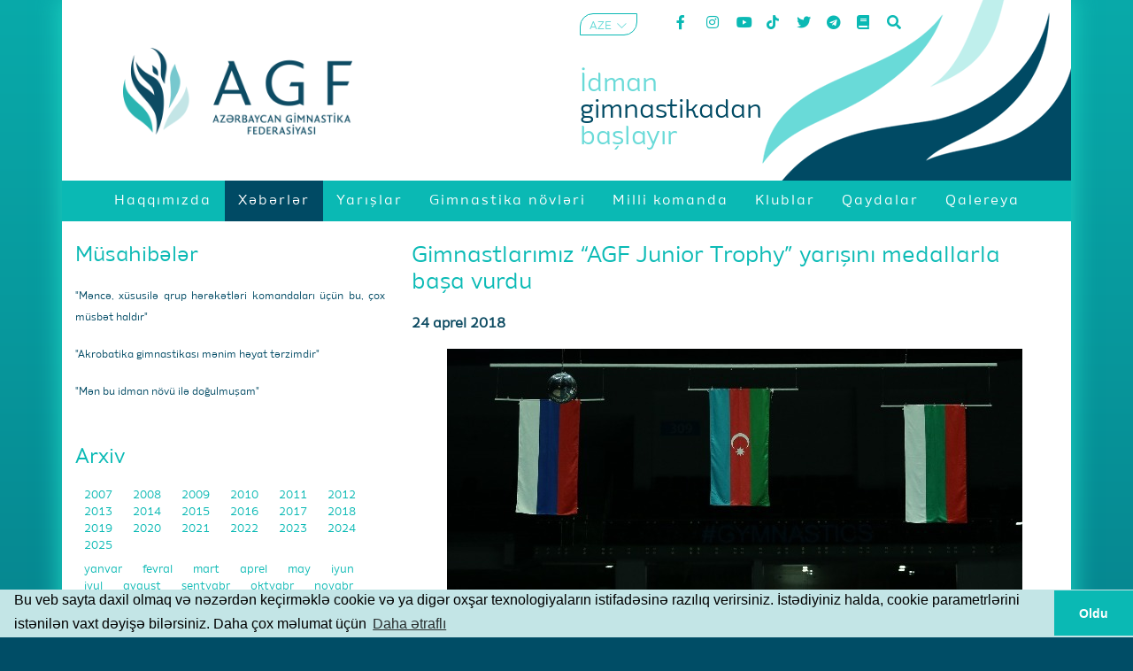

--- FILE ---
content_type: text/html; charset=UTF-8
request_url: https://agf.az/az/news/our-gymnasts-finished-the-agf--2097
body_size: 5556
content:
<!DOCTYPE html public "*">
<html lang="az">
<head>
    <base href="/">
    <meta name="viewport" content="width=device-width, initial-scale=1.0">
    <meta charset="UTF-8">
    <title>Gimnastlarımız “AGF Junior Trophy” yarışını medallarla başa vurdu </title>
    <meta name="description" content="">
    <meta name="robots" content="index, follow">
    <meta name="author" content="SmartScoring | Developed by: Ayaz Asgarov">
    <meta http-equiv="X-UA-Compatible" content="ie=edge">
    <meta name="msapplication-TileColor" content="#079b9f">
    <meta name="msapplication-TileImage" content="/assets/site/images/template/favicons/favicon-96x96.png">
    <meta name="theme-color" content="#079b9f">
    <link rel="stylesheet" type="text/css" href="https://cdn.jsdelivr.net/npm/cookieconsent@3/build/cookieconsent.min.css" />
    <link rel="apple-touch-icon" sizes="57x57" href="/assets/site/images/template/favicons/apple-icon-57x57.png">
    <link rel="apple-touch-icon" sizes="60x60" href="/assets/site/images/template/favicons/apple-icon-60x60.png">
    <link rel="apple-touch-icon" sizes="72x72" href="/assets/site/images/template/favicons/apple-icon-72x72.png">
    <link rel="apple-touch-icon" sizes="76x76" href="/assets/site/images/template/favicons/apple-icon-76x76.png">
    <link rel="apple-touch-icon" sizes="114x114" href="/assets/site/images/template/favicons/apple-icon-114x114.png">
    <link rel="apple-touch-icon" sizes="120x120" href="/assets/site/images/template/favicons/apple-icon-120x120.png">
    <link rel="apple-touch-icon" sizes="144x144" href="/assets/site/images/template/favicons/apple-icon-144x144.png">
    <link rel="apple-touch-icon" sizes="152x152" href="/assets/site/images/template/favicons/apple-icon-152x152.png">
    <link rel="apple-touch-icon" sizes="180x180" href="/assets/site/images/template/favicons/apple-icon-180x180.png">
    <link rel="icon" type="image/png" sizes="192x192" href="/assets/site/images/template/favicons/android-icon-192x192.png">
    <link rel="icon" type="image/png" sizes="32x32" href="/assets/site/images/template/favicons/favicon-32x32.png">
    <link rel="icon" type="image/png" sizes="96x96" href="/assets/site/images/template/favicons/favicon-96x96.png">
    <link rel="icon" type="image/png" sizes="16x16" href="/assets/site/images/template/favicons/favicon-16x16.png">
    <link rel="stylesheet" href="/assets/site/plugins/bootstrap/css/bootstrap.min.css?v=1.2.3">
    <link rel="stylesheet" href="/assets/site/plugins/owl/assets/owl.carousel.min.css?v=1.2.3">
    <link rel="stylesheet" href="/assets/site/plugins/flipdown/flipdown.css?v=1.2.3">
    <style> :root { --days: 'Gün'; --hours: 'Saat'; --minutes: 'Dəqiqə'; --seconds: 'Saniyə'; }</style>
    <link rel="stylesheet" href="/assets/site/css/main.css?v=1.2.3">
    <link rel="stylesheet" href="/assets/site/css/slider.css?v=1.2.3">
    <link rel="stylesheet" href="/assets/site/plugins/animate/animate.css?v=1.2.3">
<link rel="stylesheet" href="/assets/site/plugins/lightbox/ekko-lightbox.css?v=1.2.3">
    <link rel="stylesheet" href="/assets/site/css/news.css?v=1.2.3">
            
    <meta property="og:type" content="article">
    <meta property="og:locale" content="az_AZ">
    <meta property="og:title" content="Gimnastlarımız “AGF Junior Trophy” yarışını medallarla başa vurdu">
    <meta property="og:site_name" content="https://agf.az">
    <meta property="og:url" content="https://agf.az/az/news/our-gymnasts-finished-the-agf--2097">
    <meta property="og:image" content="https://agf.az/uploads/reset/thumb20180424455099482.jpg?c=43">
    <script type="application/ld+json">
    {
    "@context": "http://schema.org/",
    "@type": "NewsArticle",
    "headline": "Gimnastlarımız “AGF Junior Trophy” yarışını medallarla başa vurdu",
    "datePublished": "2018-04-24",
    "description": "",
    "image": {
        "@type": "ImageObject",
        "height": "650",
        "width": "325",
        "url": "https://agf.az/uploads/reset/thumb20180424455099482.jpg?c=43"
    },
    "author": "AGF",
    "publisher": {
        "@type": "Organization",
        "logo": {
        "@type": "ImageObject",
        "url": "https://agf.az/assets/site/images/template/favicons/apple-icon-144x144.png"
        },
        "name": "AGF"
    },
    "articleBody": " Bu gün Milli Gimnastika Arenasında bədii gimnastika üzrə “AGF Junior Trophy” yarışı öz işinə yekun vurdu. &nbsp;&nbsp;  Bakıda məhz gənclər arasında baş tutan ilk beynəlxalq turnirin ikinci günü gimnastlar ayrı-ayrı alətlər üzrə finallarda mübarizə aparıblar. Mümkün 4 finalın hər birinə vəsiqə qazanan millimizin üzvləri turniri 3 medalla yekunlaşdırıblar.  Fərdi finallarda Dərya Farşbafşəhriyarinin halqa ilə çıxışının 15.600 xalla dəyərləndirilməsi gimnastımıza bürünc medal qazandırıb.  Komandamızın hesabına yazılmış növbəti medalın sahibəsi isə Nərminə Səmədova olub. Gənc gimnastımız top ilə hərəkətlərə görə 16.050 xal alıb və fəxri kürsüdə yalnız Rusiya idmançısından geri qalaraq, ikinci pillədə qərar tutub.  Günün sonuncu medalı isə Arzu Cəlilovadan gəlib. Gimnastımız lent ilə çıxışına görə bütün rəqiblərini üstələyərək, 15.850 xalla turnirin qızıl medalına sahiblənib.  Xatırladaq ki, 27-29 aprel tarixlərində Milli Gimnastika Arenasında bədii gimnastika üzrə Dünya Kuboku start götürəcək. Ölkəmiz bu yarışlarda həm fərdi, həm də qrup hərəkətləri proqramında təmsil olunacaq.&nbsp; "
    }
    </script>
<script>(function(w,d,s,l,i){w[l]=w[l]||[];w[l].push({'gtm.start': new Date().getTime(),event:'gtm.js'});var f=d.getElementsByTagName(s)[0], j=d.createElement(s),dl=l!='dataLayer'?'&l='+l:'';j.async=true;j.src='https://www.googletagmanager.com/gtm.js?id='+i+dl;f.parentNode.insertBefore(j,f);})(window,document,'script','dataLayer','GTM-P6DZLCQ');</script>    
</head>
<body>
<noscript><iframe src="https://www.googletagmanager.com/ns.html?id=GTM-P6DZLCQ" height="0" width="0" style="display:none;visibility:hidden"></iframe></noscript>
    <div class="container main_container">
        <header class="main__header">
            <div class="row main__header_mfix">
                <!-- LOGO START -->
                <div class="col-xl-6 col-md-6 col-sm-4">
                    <a href="https://agf.az">
                        <img src="/assets/site/images/template/logo_az.png?v=1.2.3" alt="" srcset="" class="header__logo">
                    </a>
                </div>
                <div class="col-xl-6 col-md-6 col-sm-8 d-none d-sm-block d-md-block d-lg-block d-xl-block header-actions">
                    <div class="row">
                        <div class="col-md-12 header-actions-top">
                            <ul class="header__languages">
    <li class="active">AZE</li>
                <li>
                <a href="https://agf.az/en/news/our-gymnasts-finished-the-agf--2097">ENG</a>
            </li>
    </ul>                            <ul class="header__icons">
                                <li>
                                    <a target="_blank" href="https://facebook.com/azegymnastics" data-toggle="tooltip" data-placement="bottom" title="Facebook"><i class="fab fa-facebook-f"></i></a>
                                </li>
                                <li>
                                    <a target="_blank" href="https://instagram.com/azegymnastics" data-toggle="tooltip" data-placement="bottom" title="Instagram"><i class="fab fa-instagram"></i></a>
                                </li>
                                <li>
                                    <a target="_blank" href="https://youtube.com/channel/UCl8-Mfc5w5pchi33D2aWmxA" data-toggle="tooltip" data-placement="bottom" title="Youtube"><i class="fab fa-youtube"></i></a>
                                </li>
                                <li>
                                    <a target="_blank" href="https://vm.tiktok.com/ZSfWRSJV/" data-toggle="tooltip" data-placement="bottom" title="TikTok"><i class="fab fa-tiktok"></i></a>
                                </li>
                                <li>
                                    <a target="_blank" href="https://twitter.com/azerbaijangym" data-toggle="tooltip" data-placement="bottom" title="Twitter"><i class="fab fa-twitter"></i></a>
                                </li>
                                <li>
                                    <a target="_blank" href="https://t.me/azerbaijangymnastics" data-toggle="tooltip" data-placement="bottom" title="Telegram"><i class="fab fa-telegram"></i></a>
                                </li>
                                <li>
                                    <a href="https://agf.az/az/rules/glossary/" data-toggle="tooltip" data-placement="bottom" title="Lüğət"><i class="fas fa-book"></i></a>
                                </li>
                                <li>
                                    <a href="https://agf.az/az/search/" data-toggle="tooltip" data-placement="bottom" title="Axtar"><i class="fas fa-search"></i></a>
                                </li>
                            </ul>
                        </div>
                        <div class="col-md-12">
                            <div class="slogan">
                                <p>İdman</p>
                                <p>gimnastikadan</p>
                                <p>başlayır</p>
                            </div>
                        </div>
                    </div>
                </div>
            </div>
        </header>        <div class="row">
    <div class="col-xl-12 col-md-12 col-sm-12 d-none d-sm-none d-md-none d-lg-block d-xl-block header-actions" style="padding: 0;">
        <div class='site_menu'>
            <ul>
                                                            <li class='has-sub '>
                            <a href='https://agf.az/az/about/'><span>Haqqımızda</span></a>
                            <ul>
                                                                                                            <li><a href='https://agf.az/az/about/history/'><span>Tariximiz</span></a></li>
                                                                                                                                                <li><a href='https://agf.az/az/about/federation/'><span>Federasiya</span></a></li>
                                                                                                                                                <li><a href='https://agf.az/az/about/guidance/'><span>Rəhbərlik</span></a></li>
                                                                                                                                                <li><a href='https://agf.az/az/about/staff/'><span>İşçi heyəti</span></a></li>
                                                                                                                                                <li><a href='https://agf.az/az/about/partners/'><span>Rəsmi tərəfdaşlar</span></a></li>
                                                                                                                                                <li><a href='https://agf.az/az/about/links/'><span>Faydalı linklər</span></a></li>
                                                                                                                                                <li><a href='https://agf.az/az/about/contacts/'><span>Əlaqə</span></a></li>
                                                                                                </ul>
                        </li>
                                                                                <li class='has-sub active'>
                            <a href='https://agf.az/az/news/'><span>Xəbərlər</span></a>
                            <ul>
                                                                                                            <li><a href='https://agf.az/az/interview'><span>Müsahibə</span></a></li>
                                                                                                </ul>
                        </li>
                                                                                <li >
                            <a href='https://agf.az/az/competitions/'><span>Yarışlar</span></a>
                        </li>
                                                                                <li class='has-sub '>
                            <a href='https://agf.az/az/disciplines/'><span>Gimnastika növləri</span></a>
                            <ul>
                                                                                                            <li><a href='https://agf.az/az/disciplines/rg/'><span>Bədii gimnastika</span></a></li>
                                                                                                                                                <li><a href='https://agf.az/az/disciplines/mag/'><span>Kişi idman gimnastikası</span></a></li>
                                                                                                                                                <li><a href='https://agf.az/az/disciplines/wag/'><span>Qadın idman gimnastikası</span></a></li>
                                                                                                                                                <li><a href='https://agf.az/az/disciplines/tra/'><span>Batut gimnastikası və tamblinq</span></a></li>
                                                                                                                                                <li><a href='https://agf.az/az/disciplines/acr/'><span>Akrobatika Gimnastikası</span></a></li>
                                                                                                                                                <li><a href='https://agf.az/az/disciplines/aer/'><span>Aerobika Gimnastikası</span></a></li>
                                                                                                                                                <li><a href='https://agf.az/az/disciplines/gym4all/'><span>Gimnastika hamı üçün</span></a></li>
                                                                                                                                                <li><a href='https://agf.az/az/disciplines/tg/'><span>TeamGym</span></a></li>
                                                                                                                                                <li><a href='https://agf.az/az/disciplines/pk/'><span>Parkur</span></a></li>
                                                                                                </ul>
                        </li>
                                                                                <li >
                            <a href='https://agf.az/az/nationalteam/'><span>Milli komanda</span></a>
                        </li>
                                                                                <li >
                            <a href='https://agf.az/az/clubs/'><span>Klublar</span></a>
                        </li>
                                                                                <li class='has-sub '>
                            <a href='https://agf.az/az/rules/'><span>Qaydalar</span></a>
                            <ul>
                                                                                                            <li><a href='https://agf.az/az/rules/'><span>Qaydalar</span></a></li>
                                                                                                                                                <li><a href='https://agf.az/az/rules/glossary/'><span>Lüğət</span></a></li>
                                                                                                </ul>
                        </li>
                                                                                <li class='has-sub '>
                            <a href='https://agf.az/az/gallery/'><span>Qalereya</span></a>
                            <ul>
                                                                                                            <li><a href='https://agf.az/az/gallery/photos/'><span>Foto</span></a></li>
                                                                                                                                                <li><a href='https://agf.az/az/gallery/videos/'><span>Video</span></a></li>
                                                                                                </ul>
                        </li>
                                                </ul>
        </div>
    </div>
    <div class="col-xl-12 col-sm-12 col-md-12 d-block d-lg-none" style="padding: 0;">
    <nav class="mobile__menu navbar navbar-light " style="padding: 0px 10px;">

        <button class="menu__burger"  type="button" class="navbar-toggle" data-toggle="collapse" data-target=".navbar-collapse" style="background: none; border: none;">
            <a>
                <i></i>
            </a>
        </button>

    <div class="btn-group">
        <button type="button" class="btn btn-info border-0 bg-transparent dropdown-toggle" data-toggle="dropdown" aria-haspopup="true" aria-expanded="false">
            AZE
        </button>
        <div class="dropdown-menu">
                            <a class="dropdown-item" href="https://agf.az/en/news/our-gymnasts-finished-the-agf--2097">ENG</a>
                    </div>
    </div>
    


  <div class="navbar-collapse collapse">
    <ul class="social-media-list">
        <li>
            <a target="_blank" href="https://facebook.com/azegymnastics"><i class="fab fa-facebook-f"></i></a>
        </li>
        <li>
            <a target="_blank" href="https://instagram.com/azegymnastics"><i class="fab fa-instagram"></i></a>
        </li>
        <li>
            <a target="_blank" href="https://youtube.com/channel/UCl8-Mfc5w5pchi33D2aWmxA"><i class="fab fa-youtube"></i></a>
        </li>
        <li>
            <a target="_blank" href="https://vm.tiktok.com/ZSfWRSJV/"><i class="fab fa-tiktok"></i></a>
        </li>
        <li>
            <a target="_blank" href="https://twitter.com/azerbaijangym"><i class="fab fa-twitter"></i></a>
        </li>
        <li>
            <a target="_blank" href="https://t.me/azerbaijangymnastics"><i class="fab fa-telegram"></i></a>
        </li>
        <li>
            <a href="https://agf.az/az/rules/glossary/"><i class="fas fa-book"></i></a>
        </li>
        <li>
            <a href="https://agf.az/az/search/"><i class="fas la-search"></i></a>
        </li>
    </ul>

    
    <ul class="menu-list">

    <li>
                                        <a href='https://agf.az/az/about/'><span>Haqqımızda</span></a>
                    <ul class="sub-menu" >
                                                                                    <li><a href='https://agf.az/az/about/history/'><span>Tariximiz</span></a></li>
                                                                                                                <li><a href='https://agf.az/az/about/federation/'><span>Federasiya</span></a></li>
                                                                                                                <li><a href='https://agf.az/az/about/guidance/'><span>Rəhbərlik</span></a></li>
                                                                                                                <li><a href='https://agf.az/az/about/staff/'><span>İşçi heyəti</span></a></li>
                                                                                                                <li><a href='https://agf.az/az/about/partners/'><span>Rəsmi tərəfdaşlar</span></a></li>
                                                                                                                <li><a href='https://agf.az/az/about/links/'><span>Faydalı linklər</span></a></li>
                                                                                                                <li><a href='https://agf.az/az/about/contacts/'><span>Əlaqə</span></a></li>
                                                                        </ul>
                                                    <a href='https://agf.az/az/news/'><span>Xəbərlər</span></a>
                    <ul class="sub-menu" >
                                                                                    <li><a href='https://agf.az/az/interview'><span>Müsahibə</span></a></li>
                                                                        </ul>
                                                    <a href='https://agf.az/az/competitions/'><span>Yarışlar</span></a>
                                                    <a href='https://agf.az/az/disciplines/'><span>Gimnastika növləri</span></a>
                    <ul class="sub-menu" >
                                                                                    <li><a href='https://agf.az/az/disciplines/rg/'><span>Bədii gimnastika</span></a></li>
                                                                                                                <li><a href='https://agf.az/az/disciplines/mag/'><span>Kişi idman gimnastikası</span></a></li>
                                                                                                                <li><a href='https://agf.az/az/disciplines/wag/'><span>Qadın idman gimnastikası</span></a></li>
                                                                                                                <li><a href='https://agf.az/az/disciplines/tra/'><span>Batut gimnastikası və tamblinq</span></a></li>
                                                                                                                <li><a href='https://agf.az/az/disciplines/acr/'><span>Akrobatika Gimnastikası</span></a></li>
                                                                                                                <li><a href='https://agf.az/az/disciplines/aer/'><span>Aerobika Gimnastikası</span></a></li>
                                                                                                                <li><a href='https://agf.az/az/disciplines/gym4all/'><span>Gimnastika hamı üçün</span></a></li>
                                                                                                                <li><a href='https://agf.az/az/disciplines/tg/'><span>TeamGym</span></a></li>
                                                                                                                <li><a href='https://agf.az/az/disciplines/pk/'><span>Parkur</span></a></li>
                                                                        </ul>
                                                    <a href='https://agf.az/az/nationalteam/'><span>Milli komanda</span></a>
                                                    <a href='https://agf.az/az/clubs/'><span>Klublar</span></a>
                                                    <a href='https://agf.az/az/rules/'><span>Qaydalar</span></a>
                    <ul class="sub-menu" >
                                                                                    <li><a href='https://agf.az/az/rules/'><span>Qaydalar</span></a></li>
                                                                                                                <li><a href='https://agf.az/az/rules/glossary/'><span>Lüğət</span></a></li>
                                                                        </ul>
                                                    <a href='https://agf.az/az/gallery/'><span>Qalereya</span></a>
                    <ul class="sub-menu" >
                                                                                    <li><a href='https://agf.az/az/gallery/photos/'><span>Foto</span></a></li>
                                                                                                                <li><a href='https://agf.az/az/gallery/videos/'><span>Video</span></a></li>
                                                                        </ul>
                        </li>



            
     
    </ul>
  </div>
  
</nav>
    </div>
</div>
        <div class="row main_center mt-4">
            <div class="col-md-4 left_side">
                <h3 class="d-none d-sm-block wow fadeIn"><a href="https://agf.az/az/interview/">Müsahibələr</a> </h3> 
<ul class="d-none d-sm-block wow fadeIn">
            <li>
            <a href="https://agf.az/az/interview/-mence--xususile-qrup-hereketl179962">"Məncə, xüsusilə qrup hərəkətləri komandaları üçün bu, çox müsbət haldır"</a>
        </li>
            <li>
            <a href="https://agf.az/az/interview/-akrobatika-gimnastikasi-menim143315">"Akrobatika gimnastikası mənim həyat tərzimdir"</a>
        </li>
            <li>
            <a href="https://agf.az/az/interview/-men-bu-idman-novu-ile-dogulmu68812">"Mən bu idman növü ilə doğulmuşam"</a>
        </li>
    </ul>                <div class="mb-md-5 mb-sm-2"></div>
                <h3>Arxiv</h3> 
                <div class="archive-years mb-2 wow fadeIn">
            <a href="https://agf.az/az/news/archive/2007" data-year="2007" class="s2007"> 2007 </a>
            <a href="https://agf.az/az/news/archive/2008" data-year="2008" class="s2008"> 2008 </a>
            <a href="https://agf.az/az/news/archive/2009" data-year="2009" class="s2009"> 2009 </a>
            <a href="https://agf.az/az/news/archive/2010" data-year="2010" class="s2010"> 2010 </a>
            <a href="https://agf.az/az/news/archive/2011" data-year="2011" class="s2011"> 2011 </a>
            <a href="https://agf.az/az/news/archive/2012" data-year="2012" class="s2012"> 2012 </a>
            <a href="https://agf.az/az/news/archive/2013" data-year="2013" class="s2013"> 2013 </a>
            <a href="https://agf.az/az/news/archive/2014" data-year="2014" class="s2014"> 2014 </a>
            <a href="https://agf.az/az/news/archive/2015" data-year="2015" class="s2015"> 2015 </a>
            <a href="https://agf.az/az/news/archive/2016" data-year="2016" class="s2016"> 2016 </a>
            <a href="https://agf.az/az/news/archive/2017" data-year="2017" class="s2017"> 2017 </a>
            <a href="https://agf.az/az/news/archive/2018" data-year="2018" class="s2018"> 2018 </a>
            <a href="https://agf.az/az/news/archive/2019" data-year="2019" class="s2019"> 2019 </a>
            <a href="https://agf.az/az/news/archive/2020" data-year="2020" class="s2020"> 2020 </a>
            <a href="https://agf.az/az/news/archive/2021" data-year="2021" class="s2021"> 2021 </a>
            <a href="https://agf.az/az/news/archive/2022" data-year="2022" class="s2022"> 2022 </a>
            <a href="https://agf.az/az/news/archive/2023" data-year="2023" class="s2023"> 2023 </a>
            <a href="https://agf.az/az/news/archive/2024" data-year="2024" class="s2024"> 2024 </a>
            <a href="https://agf.az/az/news/archive/2025" data-year="2025" class="s2025"> 2025 </a>
    </div>

<div class="archive-months mb-3" id="archive-months">
    
</div>            </div>
            <div class="col-md-8 news-detail">
                <div class="static_page_title wow fadeIn">
                    <h2>Gimnastlarımız “AGF Junior Trophy” yarışını medallarla başa vurdu</h2>
                    <p class="news-detail-date mb-3">24 aprel 2018</p>
                    <img src="https://agf.az/uploads/reset/thumb20180424455099482.jpg?c=43" alt="Gimnastlarımız “AGF Junior Trophy” yarışını medallarla başa vurdu" class="img-fluid">
                </div>
                <div class="m-md-5 m-sm-1 news-detail-text wow fadeIn">
                    <p>Bu gün Milli Gimnastika Arenasında bədii gimnastika üzrə “AGF Junior Trophy” yarışı öz işinə yekun vurdu. &nbsp;&nbsp;</p><p>Bakıda məhz gənclər arasında baş tutan ilk beynəlxalq turnirin ikinci günü gimnastlar ayrı-ayrı alətlər üzrə finallarda mübarizə aparıblar. Mümkün 4 finalın hər birinə vəsiqə qazanan millimizin üzvləri turniri 3 medalla yekunlaşdırıblar.</p><p>Fərdi finallarda Dərya Farşbafşəhriyarinin halqa ilə çıxışının 15.600 xalla dəyərləndirilməsi gimnastımıza bürünc medal qazandırıb.</p><p>Komandamızın hesabına yazılmış növbəti medalın sahibəsi isə Nərminə Səmədova olub. Gənc gimnastımız top ilə hərəkətlərə görə 16.050 xal alıb və fəxri kürsüdə yalnız Rusiya idmançısından geri qalaraq, ikinci pillədə qərar tutub.</p><p>Günün sonuncu medalı isə Arzu Cəlilovadan gəlib. Gimnastımız lent ilə çıxışına görə bütün rəqiblərini üstələyərək, 15.850 xalla turnirin qızıl medalına sahiblənib.</p><p>Xatırladaq ki, 27-29 aprel tarixlərində Milli Gimnastika Arenasında bədii gimnastika üzrə Dünya Kuboku start götürəcək. Ölkəmiz bu yarışlarda həm fərdi, həm də qrup hərəkətləri proqramında təmsil olunacaq.&nbsp;</p>
                </div>
                            </div>
        </div>
                <button type="button" id="toTop"><i class="las la-angle-double-up"></i></button>
        <footer>
            <div class="row">
                <div class="col-md-4 col-sm-6 for-sm">
                    <div class="logo wow fadeIn">
                        <img src="/assets/site/images/template/logo.gif" alt="" srcset="">
                    </div>
                    <div class="stars wow fadeIn">
                        <img src="/assets/site/images/template/stars.png" alt="" srcset="">
                    </div>
                </div>
                <div class="col-md-4 d-sm-none d-xs-none d-md-block">
                    <div class="footer_contacts wow fadeIn">Milli Gimnastika Arenası <br>
Heydər Əliyev prospekti 178 <br>
AZ1029, Bakı, Azərbaycan <br>
Tel: +99412 493 3011 <br>
Faks: +99412 493 9500 <br>
Email: info@agf.az</div>
                </div>
                <div class="col-md-4 col-sm-6 d-none d-sm-block d-md-block d-lg-block d-xl-block">
                    <div class="copyright wow fadeIn">
                        <p >© AGF 2011-2026</p>
                        <p style="margin-top: -15px;">
                            <a href="https://agf.az/az/about/terms-and-conditions/"> 
                                Şərtlər və Qaydalar 
                            </a>
                        </p>
                        <p style="margin-top: -15px;">
                            <a href="https://agf.az/az/about/privacy-policy/"> 
                                Məxfilik Siyasəti 
                            </a>
                        </p>
                    </div>
                </div>

                <div class="col-12 d-block d-sm-none">
                <div class="copyright copyright-mobile wow fadeIn">
                    <p style="margin-top: -15px;">
                        <a href="https://agf.az/az/about/terms-and-conditions/"> 
                            Şərtlər və Qaydalar 
                        </a>
                    </p>
                    <p style="margin-top: -15px;">
                        <a href="https://agf.az/az/about/privacy-policy/"> 
                            Məxfilik Siyasəti 
                        </a>
                    </p>
                </div>
            </div>                
            </div>
            <div class="col-12 d-block d-sm-none">
                <div class="footer-mobile">
                    <p >© AGF 2011-2026</p>
                </div>
            </div>
        </footer>    </div>
<script> var altp = "interview";</script>
<script> var defp = "news";</script>    
    <script> var base_ = "https://agf.az/az/", def_l18n = "az", vml = "Menyu", more = "Daha ətraflı",
    policy_short_text = `Bu veb sayta daxil olmaq və nəzərdən keçirməklə cookie və ya digər oxşar texnologiyaların istifadəsinə razılıq verirsiniz. İstədiyiniz halda, cookie parametrlərini istənilən vaxt dəyişə bilərsiniz. Daha çox məlumat üçün`, gotit = "Oldu";</script>
    <script src="/assets/site/plugins/jquery/jquery.min.js?v=1.2.3"></script>
    <script src="/assets/site/plugins/bootstrap/js/bootstrap.bundle.min.js?v=1.2.3"></script>
    <script src="https://cdn.jsdelivr.net/npm/cookieconsent@3/build/cookieconsent.min.js" data-cfasync="false"></script>
    <script src="/assets/site/plugins/owl/owl.carousel.min.js?v=1.2.3"></script>
    <script src="/assets/site/plugins/flipdown/flipdown.js?v=1.2.3"></script>
    <script src="/assets/site/plugins/menu/menu.min.js?v=1.2.3"></script>
    <script src="/assets/site/js/shared.js?v=1.2.3"></script>
    <script src="/assets/site/plugins/wow/wow.min.js?v=1.2.3"></script>
    <script src="/assets/site/plugins/lightbox/ekko-lightbox.min.js?v=1.2.3"></script>
    <script src="/assets/site/js/news.js?v=1.2.3"></script>
    </body>
</html>

--- FILE ---
content_type: text/css
request_url: https://agf.az/assets/site/css/news.css?v=1.2.3
body_size: 670
content:
.left_side ul {
    text-align: justify;
}

.left_side li>a {
    color: #004a64;
}

.left_side a:hover,
.news a:hover {
    text-decoration: none;
}

.news .news-post {
    border: 1px solid #dffdff;
}

.news .news-post .news-post-date,
.news-detail-date {
    font-weight: 600;
    color: #0d4b62;
}

.news .news-post .news-post-title {
    /* text-align: justify; */
}

.posts-pagination {
    text-align: center;
}


.posts-pagination li.active a {
    font-weight: 600;
    color: #004a63;
}


.posts-pagination li {
    display: inline-block;
}

.archive-years,
.archive-months {
    color: #0ab9b4;
    cursor: pointer;
}

.archive-years a.active {
    color: #004a64;
    font-weight: 600;
}

.archive-months a.active {
    color: #004a64;
    font-weight: 600;

}


.news-detail h2 {
    text-align: left;
}

.news-detail-date {
    text-align: left;
}

.post-gallery img {
    object-fit: cover;
}


@media (max-width: 576px) {

    .news h2 {
        font-size: 2.5rem;
    }

    .left_side li {
        margin: 18px 0 0 0;
    }

    .left_side li>a {
        font-size: 0.75rem;
    }

    .news .news-post {
        font-size: 0.8rem;
        border-radius: 5px;
        padding: 5px;
    }

    .news .news-post .news-post-date,
    .news-detail-date {
        font-weight: 600;
        margin-bottom: 0px;
    }

    .posts-pagination {
        font-size: 1.2rem;
    }

    .posts-pagination li {
        width: 40px;
        padding: 5px;
    }

    .archive-years,
    .archive-months {
        font-size: 0.8rem;
    }

    .archive-years a,
    .archive-months a {
        margin: 10px;
    }

    .archive-years a.active {
        font-weight: 600;
    }

    .news-detail h2 {
        font-size: 1rem;
    }

    .post-gallery img {
        width: 100%;
        height: 200px;
        margin: 5px;
    }

}

/*Small col-sm*/
@media (min-width: 577px) {

    .news h2 {
        font-size: 2.5rem;
    }

    .left_side li {
        margin: 18px 0 0 0;
    }

    .left_side li>a {
        font-size: 0.75rem;
    }

    .news .news-post {
        font-size: 0.8rem;
        border-radius: 5px;
        padding: 5px;
    }

    .news .news-post .news-post-date,
    .news-detail-date {
        font-weight: 600;
        margin-bottom: 0px;
    }

    .posts-pagination {
        font-size: 1.2rem;
    }


    .posts-pagination li.active a {
        font-weight: 600;
    }


    .posts-pagination li {
        width: 40px;
        padding: 5px;
    }

    .archive-years,
    .archive-months {
        font-size: 0.8rem;
    }

    .archive-years a,
    .archive-months a {
        margin: 10px;
    }

    .archive-years a.active {
        font-weight: 600;
    }

    .news-detail h2 {
        font-size: 1.2rem;
    }

    .post-gallery img {
        width: 100%;
        height: 200px;
        margin: 5px;
    }

}

/*Medium col-md*/
@media (min-width: 768px) {
    .news h2 {
        font-size: 2.5rem;
    }

    .left_side li {
        margin: 18px 0 0 0;
    }

    .left_side li>a {
        font-size: 0.75rem;
    }

    .news .news-post {
        font-size: 0.8rem;
        border-radius: 5px;
        padding: 5px;
    }

    .news .news-post .news-post-date,
    .news-detail-date {
        font-weight: 600;
        margin-bottom: 0px;
    }

    .posts-pagination {
        font-size: 1.2rem;
    }


    .posts-pagination li.active a {
        font-weight: 600;
    }


    .posts-pagination li {
        width: 40px;
        padding: 5px;
    }

    .archive-years,
    .archive-months {
        font-size: 0.8rem;
    }

    .archive-years a,
    .archive-months a {
        margin: 10px;
    }

    .archive-years a.active {
        font-weight: 600;
    }

    .news-detail h2 {
        font-size: 1.4rem;
    }

    .post-gallery img {
        width: 100%;
        height: 200px;
        margin: 5px;
    }

}

/*Medium col-md*/
@media (min-width: 992px) {
    .news h2 {
        font-size: 2.5rem;
    }

    .left_side li {
        margin: 18px 0 0 0;
    }

    .left_side li>a {
        font-size: 0.75rem;
    }

    .news .news-post {
        font-size: 0.8rem;
        border-radius: 5px;
        padding: 5px;
    }

    .news .news-post .news-post-date,
    .news-detail-date {
        font-weight: 600;
        margin-bottom: 0px;
    }

    .posts-pagination {
        font-size: 1.2rem;
    }


    .posts-pagination li.active a {
        font-weight: 600;
    }


    .posts-pagination li {
        width: 40px;
        padding: 5px;
    }

    .archive-years,
    .archive-months {
        font-size: 0.8rem;
    }

    .archive-years a,
    .archive-months a {
        margin: 10px;
    }

    .archive-years a.active {
        font-weight: 600;
    }

    .news-detail h2 {
        font-size: 1.5rem;
    }

    .post-gallery img {
        width: 100%;
        height: 200px;
        margin: 5px;
    }

}

/*Medium col-md*/
@media (min-width: 1200px) {
    .news h2 {
        font-size: 2.5rem;
    }

    .left_side li {
        margin: 18px 0 0 0;
    }

    .left_side li>a {
        font-size: 0.75rem;
    }

    .news .news-post {
        font-size: 0.8rem;
        border-radius: 5px;
        padding: 5px;
    }

    .news .news-post .news-post-date,
    .news-detail-date {
        font-weight: 600;
        margin-bottom: 0px;
    }

    .posts-pagination {
        font-size: 1.2rem;
    }


    .posts-pagination li.active a {
        font-weight: 600;
    }


    .posts-pagination li {
        width: 40px;
        padding: 5px;
    }

    .archive-years,
    .archive-months {
        font-size: 0.8rem;
    }

    .archive-years a,
    .archive-months a {
        margin: 10px;
    }

    .archive-years a.active {
        font-weight: 600;
    }

    .news-detail h2 {
        font-size: 1.6rem;
    }

    .post-gallery img {
        width: 100%;
        height: 200px;
        margin: 5px;
    }

}

--- FILE ---
content_type: text/css
request_url: https://agf.az/assets/site/plugins/animate/fading_entrances/fadeInLeftBig.css
body_size: 142
content:
@keyframes fadeInLeftBig {
  from {
    opacity: 0;
    transform: translate3d(-2000px, 0, 0);
  }

  to {
    opacity: 1;
    transform: translate3d(0, 0, 0);
  }
}

.fadeInLeftBig {
  animation-name: fadeInLeftBig;
}


--- FILE ---
content_type: text/css
request_url: https://agf.az/assets/site/plugins/animate/fading_entrances/fadeInUp.css
body_size: 135
content:
@keyframes fadeInUp {
  from {
    opacity: 0;
    transform: translate3d(0, 100%, 0);
  }

  to {
    opacity: 1;
    transform: translate3d(0, 0, 0);
  }
}

.fadeInUp {
  animation-name: fadeInUp;
}


--- FILE ---
content_type: text/css
request_url: https://agf.az/assets/site/plugins/animate/rotating_entrances/rotateInUpRight.css
body_size: 165
content:
@keyframes rotateInUpRight {
  from {
    transform: rotate3d(0, 0, 1, -90deg);
    opacity: 0;
  }

  to {
    transform: translate3d(0, 0, 0);
    opacity: 1;
  }
}

.rotateInUpRight {
  animation-name: rotateInUpRight;
  transform-origin: right bottom;
}


--- FILE ---
content_type: text/css
request_url: https://agf.az/assets/site/plugins/animate/rotating_exits/rotateOutDownLeft.css
body_size: 159
content:
@keyframes rotateOutDownLeft {
  from {
    opacity: 1;
  }

  to {
    transform: rotate3d(0, 0, 1, 45deg);
    opacity: 0;
  }
}

.rotateOutDownLeft {
  animation-name: rotateOutDownLeft;
  transform-origin: left bottom;
}


--- FILE ---
content_type: image/svg+xml
request_url: https://agf.az/assets/site/images/template/footer_bg.svg
body_size: 478
content:
<svg xmlns:rdf="http://www.w3.org/1999/02/22-rdf-syntax-ns#" xmlns="http://www.w3.org/2000/svg" height="255" width="473" version="1.1" xmlns:cc="http://creativecommons.org/ns#" xmlns:dc="http://purl.org/dc/elements/1.1/" viewBox="0 0 473 255">
<g transform="translate(-130.41 -75.902)">
  <path fill="#0ab9b4" d="m583.24 75.902c-54.1 60.998-241.86 121.06-321.5 156.11-58.484 25.739-101.13 59.225-131.32 98.893h393.58c78.744-54.934 99.831-129.78 59.251-255z"/>
 </g>
</svg>
